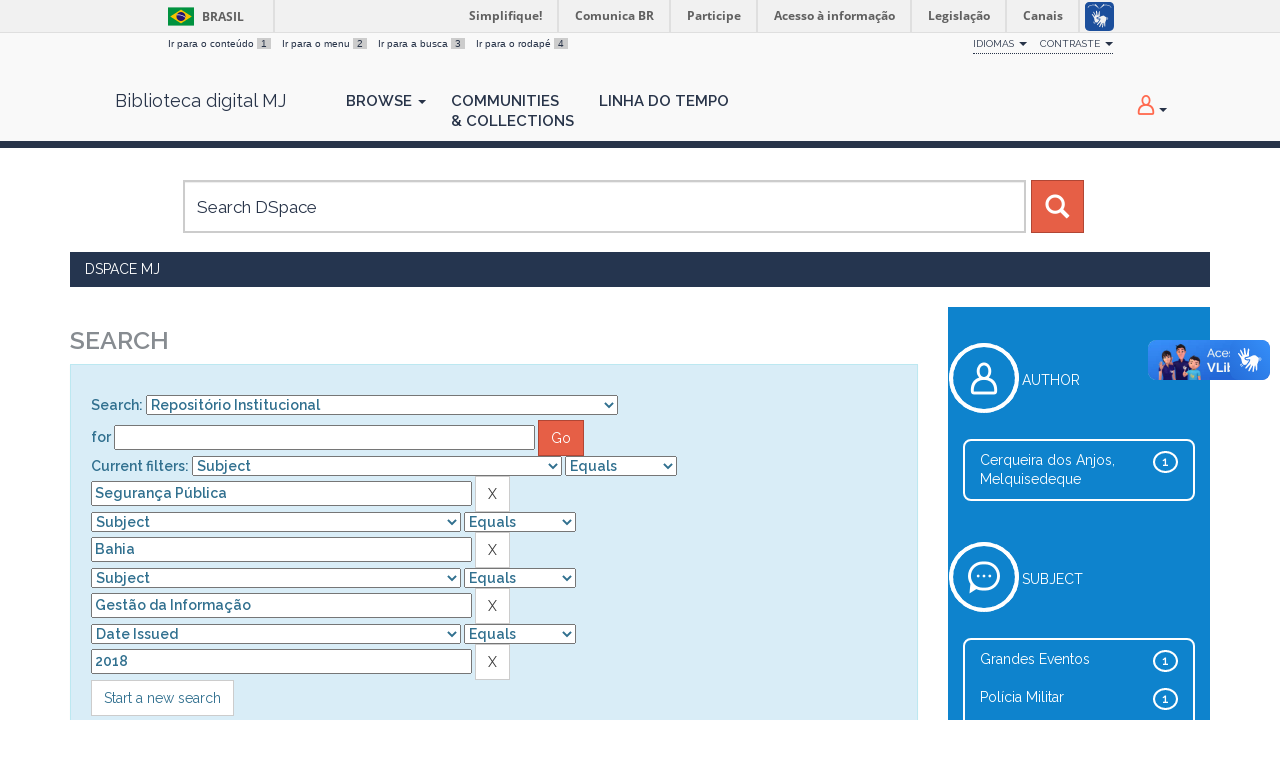

--- FILE ---
content_type: text/html;charset=UTF-8
request_url: https://dspace.mj.gov.br/handle/1/14/simple-search?query=&sort_by=score&order=desc&rpp=10&filter_field_1=subject&filter_type_1=equals&filter_value_1=Seguran%C3%A7a+P%C3%BAblica&filter_field_2=subject&filter_type_2=equals&filter_value_2=Bahia&filter_field_3=subject&filter_type_3=equals&filter_value_3=Gest%C3%A3o+da+Informa%C3%A7%C3%A3o&etal=0&filtername=dateIssued&filterquery=2018&filtertype=equals
body_size: 10658
content:




















<!DOCTYPE html>
<html>
    <head>
        <title>DSpace MJ: Search</title>
        <meta http-equiv="Content-Type" content="text/html; charset=UTF-8" />
        <meta name="Generator" content="DSpace 6.3" />
        <meta name="viewport" content="width=device-width, initial-scale=1.0">
        <link rel="shortcut icon" href="/favicon.ico" type="image/x-icon"/>
        <link href="https://fonts.googleapis.com/css?family=Raleway:400,600" rel="stylesheet">
        <link rel="stylesheet" href="/static/css/jquery-ui-1.10.3.custom/redmond/jquery-ui-1.10.3.custom.css" type="text/css" />
        <link rel="stylesheet" href="/aceleradora/static/css/normalize.css" type="text/css" />
        <link rel="stylesheet" href="/aceleradora/static/css/pallete.css" type="text/css" />
        <link rel="stylesheet" href="/aceleradora/static/css/aceleradora.css" type="text/css" />
        <link rel="stylesheet" href="/aceleradora/static/css/aceleradora-set.css" type="text/css" />
        <link rel="stylesheet" href="/aceleradora/static/css/movefonts.css" type="text/css" />
        <link rel="stylesheet" href="/aceleradora/static/css/font-awesome.min.css" type="text/css" />

        <link rel="search" type="application/opensearchdescription+xml" href="/open-search/description.xml" title="DSpace"/>

        
        <script type='text/javascript' src="/static/js/jquery/jquery-1.10.2.min.js"></script>
        <script type='text/javascript' src='/static/js/jquery/jquery-ui-1.10.3.custom.min.js'></script>
        <script type='text/javascript' src='/static/js/bootstrap/bootstrap.min.js'></script>
        <script type='text/javascript' src='/static/js/holder.js'></script>
        <script type="text/javascript" src="/utils.js"></script>
        <script type="text/javascript" src="/static/js/choice-support.js"> </script>
        <script type="text/javascript" src="/aceleradora/static/js/snap.svg-min.js"></script>
        <script type="text/javascript" src="/aceleradora/static/js/modernizr.custom.js"></script>
        <script type="text/javascript" src="/aceleradora/static/js/jquery.cookie.js"> </script>
        <script type="text/javascript" src="/aceleradora/static/js/acesso.js"> </script>

        


    
    


    
        <script type="text/javascript">
	var jQ = jQuery.noConflict();
	jQ(document).ready(function() {
		jQ( "#spellCheckQuery").click(function(){
			jQ("#query").val(jQ(this).attr('data-spell'));
			jQ("#main-query-submit").click();
		});
		jQ( "#filterquery" )
			.autocomplete({
				source: function( request, response ) {
					jQ.ajax({
						url: "/json/discovery/autocomplete?query=&filter_field_1=subject&filter_type_1=equals&filter_value_1=Seguran%C3%A7a+P%C3%BAblica&filter_field_2=subject&filter_type_2=equals&filter_value_2=Bahia&filter_field_3=subject&filter_type_3=equals&filter_value_3=Gest%C3%A3o+da+Informa%C3%A7%C3%A3o&filter_field_4=dateIssued&filter_type_4=equals&filter_value_4=2018",
						dataType: "json",
						cache: false,
						data: {
							auto_idx: jQ("#filtername").val(),
							auto_query: request.term,
							auto_sort: 'count',
							auto_type: jQ("#filtertype").val(),
							location: '1/14'	
						},
						success: function( data ) {
							response( jQ.map( data.autocomplete, function( item ) {
								var tmp_val = item.authorityKey;
								if (tmp_val == null || tmp_val == '')
								{
									tmp_val = item.displayedValue;
								}
								return {
									label: item.displayedValue + " (" + item.count + ")",
									value: tmp_val
								};
							}))			
						}
					})
				}
			});
	});
	function validateFilters() {
		return document.getElementById("filterquery").value.length > 0;
	}
</script>
    
    

<!-- HTML5 shim and Respond.js IE8 support of HTML5 elements and media queries -->
<!--[if lt IE 9]>
  <script src="/static/js/html5shiv.js"></script>
  <script src="/static/js/respond.min.js"></script>
<![endif]-->
    </head>

    
    
    <body class="undernavigation Search" id="body">
<a class="sr-only" href="#content">Skip navigation</a>

    
<div id="barra-brasil" style="background:#7F7F7F; height: 20px; padding:0 0 0 10px;display:block;"> 
    <ul id="menu-barra-temp" style="list-style:none;">
        <li style="display:inline; float:left;padding-right:10px; margin-right:10px; border-right:1px solid #EDEDED"><a href="http://brasil.gov.br" style="font-family:sans,sans-serif; text-decoration:none; color:white;">Portal do Governo Brasileiro</a></li> 
        <li><a style="font-family:sans,sans-serif; text-decoration:none; color:white;" href="http://epwg.governoeletronico.gov.br/barra/atualize.html">Atualize sua Barra de Governo</a></li>
    </ul>
</div>
    

<header class="navbar navbar-inverse navbar-fixed-top">    
    
            <div class="container">
                

























      <ul id="accessibility">
            <li>
              <a href="#content">
                Ir para o conteúdo 
                <span>1</span>
              </a>
            </li>
            <li>
                <a accesskey="2" href="#body" id="link-navegacao">
                    Ir para o menu 
                    <span>2</span>
                </a>
            </li>
            <li>
                <a accesskey="3" href="#body" id="link-buscar">
                    Ir para a busca 
                    <span>3</span>
                </a>
            </li>
            <li class="last-item">
                <a accesskey="4" href="#footer" id="link-rodape">
                    Ir para o rodapé 
                    <span>4</span>
                </a>
            </li>
        </ul>

        <ul id="portal-siteactions">
          <li class="dropdown" id="siteaction-accessibility">
              <a href="#" class="dropdown-toggle" data-toggle="dropdown" title="Acessibilidade" accesskey="5">Idiomas <b class="caret"></b></a>
              <ul class="dropdown-menu">
                  <li class="dropdown-header">Escolha</li> 
               
                    <li>
                      <a onclick="javascript:document.repost.locale.value='es';
                                document.repost.submit();" href="?locale=es">
                       español
                     </a>
                    </li>
               
                    <li>
                      <a onclick="javascript:document.repost.locale.value='en';
                                document.repost.submit();" href="?locale=en">
                       English
                     </a>
                    </li>
               
                    <li>
                      <a onclick="javascript:document.repost.locale.value='pt_BR';
                                document.repost.submit();" href="?locale=pt_BR">
                       português
                     </a>
                    </li>
               
             </ul>

          </li>
          <li class="dropdown">
           <a href="#" class="dropdown-toggle" data-toggle="dropdown">Contraste <b class="caret"></b></a>
            <ul class="dropdown-menu">
              <li id="preto_contraste"><a href="#" title="Alto Contraste" accesskey="6">Alto Contraste</a></li>
              <li><a  href="#" id="padrao_contraste" title="Acessibilidade" accesskey="5">Sem Contraste</a></li>
            </ul>
          </li>
          <!--li id="siteaction-mapadosite" class="last-item"><a href="http://www.cgu.gov.br/mapadosite" title="Mapa do Site" accesskey="7">Mapa do Site</a></li-->
        </ul>

       <div class="navbar-header">
         <button type="button" class="navbar-toggle" data-toggle="collapse" data-target=".navbar-collapse">
           <span class="icon-bar"></span>
           <span class="icon-bar"></span>
           <span class="icon-bar"></span>
         </button>

         <a class="navbar-brand" href="/">
         Biblioteca digital MJ
         </a>
       </div>
       <nav class="collapse navbar-collapse bs-navbar-collapse" role="navigation">
         <ul class="nav navbar-nav">
           <!--li class=""><a href="/"><span class="glyphicon glyphicon-home"></span> Home</a></li-->
                
           <li class="dropdown">
             <a href="#" class="dropdown-toggle" data-toggle="dropdown">Browse <b class="caret"></b></a>
             <ul class="dropdown-menu">
               
				
				
				
				
				      			<li><a href="/browse?type=dateissued">Issue Date</a></li>
					
				      			<li><a href="/browse?type=author">Author</a></li>
					
				      			<li><a href="/browse?type=title">Title</a></li>
					
				      			<li><a href="/browse?type=subject">Subject</a></li>
					
				    
				

            </ul>
          </li>
          <li><a href="/community-list">Communities<br/>&amp;&nbsp;Collections</a></li>
           
          
           <li><a href="/browse?type=dateissued&timeline=on&sort_by=2&order=DESC&rpp=20&etal=-1&year=-1&month=-1&starts_with=2025">Linha do Tempo</a></li>

          
       </ul>

 
 
       <div class="nav navbar-nav navbar-right">
		<ul class="nav navbar-nav navbar-right">
         <li class="dropdown">
         
             <a href="#" class="dropdown-toggle" data-toggle="dropdown"><span class="hi-icon hi-icon-user"></span> <!--fmt:message key="jsp.layout.navbar-default.sign"/--> <b class="caret"></b></a>
	             
             <ul class="dropdown-menu">
               <li><a href="/mydspace">My DSpace</a></li>
               <li><a href="/subscribe">Receive email<br/>updates</a></li>
               <li><a href="/profile">Edit Profile</a></li>

		
             </ul>
           </li>
          </ul>
          
</div>
    </nav>

            </div>

</header>

<main id="content" role="main">

<div class="container searchboxContainer"><div class="search_mainbox" id="SearchableText">
  
  <form method="get" action="/simple-search" class="navbar-form col-md-12">
      <div class="form-group">
          <input type="text" class="form-control" placeholder="Search&nbsp;DSpace" name="query" id="tequery" size="25"/>
        </div>
        <button type="submit" class="btn btn-primary"><span class="glyphicon glyphicon-search"></span></button>

  </form>
  <div class="col-md-3" id="shiva">
    
  </div>
  </div></div>


                

<div class="container rotaContainer">
    



  

<ol class="breadcrumb btn-success">

  <li><a href="/">DSpace MJ</a></li>

</ol>

</div>                



        
<div class="container">

    <div class="row">
    <div class="col-md-9">
	







































    

<h2>Search</h2>

<div class="discovery-search-form panel panel-info">
    
	<div class="discovery-query panel-heading">
    <form action="simple-search" method="get">
        <label for="tlocation">
         	Search:
        </label>
        <select name="location" id="tlocation">

            <option value="/">All of DSpace</option>

            <option value="1/14" selected="selected">
                Repositório Institucional
            </option>

            <option value="1/15785" >
                EVENTOS MJSP
            </option>

            <option value="1/4992" >
                GABINETE DO MINISTRO E ASSESSORIAS
            </option>

            <option value="1/7076" >
                História do Ministério
            </option>

            <option value="1/9536" >
                OUTRAS UNIDADES
            </option>

            <option value="1/7080" >
                Polícia Federal
            </option>

            <option value="1/7081" >
                Polícia Rodoviária Federal
            </option>

            <option value="1/16025" >
                SALA DE RETRATOS VIRTUAL
            </option>

            <option value="1/12814" >
                SECRETARIA DE ACESSO À JUSTIÇA
            </option>

            <option value="1/7005" >
                SECRETARIA EXECUTIVA
            </option>

            <option value="1/16032" >
                SECRETARIA NACIONAL DE ASSUNTOS LEGISLATIVOS
            </option>

            <option value="1/6835" >
                SECRETARIA NACIONAL DE JUSTIÇA
            </option>

            <option value="1/6862" >
                Secretaria Nacional de Políticas Penais
            </option>

            <option value="1/7473" >
                Secretaria Nacional de Políticas sobre Drogas e Gestão de Ativos
            </option>

            <option value="1/3970" >
                SECRETARIA NACIONAL DE SEGURANÇA PÚBLICA
            </option>

            <option value="1/7077" >
                Secretaria Nacional do Consumidor
            </option>

            <option value="1/3973" >
                ÓRGÃOS COLEGIADOS
            </option>

            <option value="1/15905" >
                
            </option>

            <option value="1/2191" >
                SENASP (NOTA TI)
            </option>

        </select><br/>
        <label for="query">for</label>
        <input type="text" size="50" id="query" name="query" value=""/>
        <input type="submit" id="main-query-submit" class="btn btn-primary" value="Go" />
                  
        <input type="hidden" value="10" name="rpp" />
        <input type="hidden" value="score" name="sort_by" />
        <input type="hidden" value="desc" name="order" />
                                
		<div class="discovery-search-appliedFilters">
		<span>Current filters:</span>
		
			    <select id="filter_field_1" name="filter_field_1">
				<option value="title">Title</option><option value="author">Author</option><option value="subject" selected="selected">Subject</option><option value="dateIssued">Date Issued</option><option value="type">???jsp.search.filter.type???</option><option value="has_content_in_original_bundle">Has File(s)</option><option value="original_bundle_filenames">???jsp.search.filter.original_bundle_filenames???</option><option value="original_bundle_descriptions">???jsp.search.filter.original_bundle_descriptions???</option>
				</select>
				<select id="filter_type_1" name="filter_type_1">
				<option value="equals" selected="selected">Equals</option><option value="contains">Contains</option><option value="authority">ID</option><option value="notequals">Not Equals</option><option value="notcontains">Not Contains</option><option value="notauthority">Not ID</option>
				</select>
				<input type="text" id="filter_value_1" name="filter_value_1" value="Segurança&#x20;Pública" size="45"/>
				<input class="btn btn-default" type="submit" id="submit_filter_remove_1" name="submit_filter_remove_1" value="X" />
				<br/>
				
			    <select id="filter_field_2" name="filter_field_2">
				<option value="title">Title</option><option value="author">Author</option><option value="subject" selected="selected">Subject</option><option value="dateIssued">Date Issued</option><option value="type">???jsp.search.filter.type???</option><option value="has_content_in_original_bundle">Has File(s)</option><option value="original_bundle_filenames">???jsp.search.filter.original_bundle_filenames???</option><option value="original_bundle_descriptions">???jsp.search.filter.original_bundle_descriptions???</option>
				</select>
				<select id="filter_type_2" name="filter_type_2">
				<option value="equals" selected="selected">Equals</option><option value="contains">Contains</option><option value="authority">ID</option><option value="notequals">Not Equals</option><option value="notcontains">Not Contains</option><option value="notauthority">Not ID</option>
				</select>
				<input type="text" id="filter_value_2" name="filter_value_2" value="Bahia" size="45"/>
				<input class="btn btn-default" type="submit" id="submit_filter_remove_2" name="submit_filter_remove_2" value="X" />
				<br/>
				
			    <select id="filter_field_3" name="filter_field_3">
				<option value="title">Title</option><option value="author">Author</option><option value="subject" selected="selected">Subject</option><option value="dateIssued">Date Issued</option><option value="type">???jsp.search.filter.type???</option><option value="has_content_in_original_bundle">Has File(s)</option><option value="original_bundle_filenames">???jsp.search.filter.original_bundle_filenames???</option><option value="original_bundle_descriptions">???jsp.search.filter.original_bundle_descriptions???</option>
				</select>
				<select id="filter_type_3" name="filter_type_3">
				<option value="equals" selected="selected">Equals</option><option value="contains">Contains</option><option value="authority">ID</option><option value="notequals">Not Equals</option><option value="notcontains">Not Contains</option><option value="notauthority">Not ID</option>
				</select>
				<input type="text" id="filter_value_3" name="filter_value_3" value="Gestão&#x20;da&#x20;Informação" size="45"/>
				<input class="btn btn-default" type="submit" id="submit_filter_remove_3" name="submit_filter_remove_3" value="X" />
				<br/>
				
			    <select id="filter_field_4" name="filter_field_4">
				<option value="title">Title</option><option value="author">Author</option><option value="subject">Subject</option><option value="dateIssued" selected="selected">Date Issued</option><option value="type">???jsp.search.filter.type???</option><option value="has_content_in_original_bundle">Has File(s)</option><option value="original_bundle_filenames">???jsp.search.filter.original_bundle_filenames???</option><option value="original_bundle_descriptions">???jsp.search.filter.original_bundle_descriptions???</option>
				</select>
				<select id="filter_type_4" name="filter_type_4">
				<option value="equals" selected="selected">Equals</option><option value="contains">Contains</option><option value="authority">ID</option><option value="notequals">Not Equals</option><option value="notcontains">Not Contains</option><option value="notauthority">Not ID</option>
				</select>
				<input type="text" id="filter_value_4" name="filter_value_4" value="2018" size="45"/>
				<input class="btn btn-default" type="submit" id="submit_filter_remove_4" name="submit_filter_remove_4" value="X" />
				<br/>
				
		</div>

<a class="btn btn-default" href="/simple-search">Start a new search</a>	
		</form>
		</div>

		<div class="discovery-search-filters panel-body">
		<h5>Add filters:</h5>
		<p class="discovery-search-filters-hint">Use filters to refine the search results.</p>
		<form action="simple-search" method="get">
		<input type="hidden" value="1&#x2F;14" name="location" />
		<input type="hidden" value="" name="query" />
		
				    <input type="hidden" id="filter_field_1" name="filter_field_1" value="subject" />
					<input type="hidden" id="filter_type_1" name="filter_type_1" value="equals" />
					<input type="hidden" id="filter_value_1" name="filter_value_1" value="Segurança&#x20;Pública" />
					
				    <input type="hidden" id="filter_field_2" name="filter_field_2" value="subject" />
					<input type="hidden" id="filter_type_2" name="filter_type_2" value="equals" />
					<input type="hidden" id="filter_value_2" name="filter_value_2" value="Bahia" />
					
				    <input type="hidden" id="filter_field_3" name="filter_field_3" value="subject" />
					<input type="hidden" id="filter_type_3" name="filter_type_3" value="equals" />
					<input type="hidden" id="filter_value_3" name="filter_value_3" value="Gestão&#x20;da&#x20;Informação" />
					
				    <input type="hidden" id="filter_field_4" name="filter_field_4" value="dateIssued" />
					<input type="hidden" id="filter_type_4" name="filter_type_4" value="equals" />
					<input type="hidden" id="filter_value_4" name="filter_value_4" value="2018" />
					
		<select id="filtername" name="filtername">
		<option value="title">Title</option><option value="author">Author</option><option value="subject">Subject</option><option value="dateIssued">Date Issued</option><option value="type">???jsp.search.filter.type???</option><option value="has_content_in_original_bundle">Has File(s)</option><option value="original_bundle_filenames">???jsp.search.filter.original_bundle_filenames???</option><option value="original_bundle_descriptions">???jsp.search.filter.original_bundle_descriptions???</option>
		</select>
		<select id="filtertype" name="filtertype">
		<option value="equals">Equals</option><option value="contains">Contains</option><option value="authority">ID</option><option value="notequals">Not Equals</option><option value="notcontains">Not Contains</option><option value="notauthority">Not ID</option>
		</select>
		<input type="text" id="filterquery" name="filterquery" size="45" required="required" />
		<input type="hidden" value="10" name="rpp" />
		<input type="hidden" value="score" name="sort_by" />
		<input type="hidden" value="desc" name="order" />
		<input class="btn btn-default" type="submit" value="Add" onclick="return validateFilters()" />
		</form>
		</div>        

        
   <div class="discovery-pagination-controls panel-footer">
   <form action="simple-search" method="get">
   <input type="hidden" value="1&#x2F;14" name="location" />
   <input type="hidden" value="" name="query" />
	
				    <input type="hidden" id="filter_field_1" name="filter_field_1" value="subject" />
					<input type="hidden" id="filter_type_1" name="filter_type_1" value="equals" />
					<input type="hidden" id="filter_value_1" name="filter_value_1" value="Segurança&#x20;Pública" />
					
				    <input type="hidden" id="filter_field_2" name="filter_field_2" value="subject" />
					<input type="hidden" id="filter_type_2" name="filter_type_2" value="equals" />
					<input type="hidden" id="filter_value_2" name="filter_value_2" value="Bahia" />
					
				    <input type="hidden" id="filter_field_3" name="filter_field_3" value="subject" />
					<input type="hidden" id="filter_type_3" name="filter_type_3" value="equals" />
					<input type="hidden" id="filter_value_3" name="filter_value_3" value="Gestão&#x20;da&#x20;Informação" />
					
				    <input type="hidden" id="filter_field_4" name="filter_field_4" value="dateIssued" />
					<input type="hidden" id="filter_type_4" name="filter_type_4" value="equals" />
					<input type="hidden" id="filter_value_4" name="filter_value_4" value="2018" />
						
           <label for="rpp">Results/Page</label>
           <select name="rpp" id="rpp">

                   <option value="5" >5</option>

                   <option value="10" selected="selected">10</option>

                   <option value="15" >15</option>

                   <option value="20" >20</option>

                   <option value="25" >25</option>

                   <option value="30" >30</option>

                   <option value="35" >35</option>

                   <option value="40" >40</option>

                   <option value="45" >45</option>

                   <option value="50" >50</option>

                   <option value="55" >55</option>

                   <option value="60" >60</option>

                   <option value="65" >65</option>

                   <option value="70" >70</option>

                   <option value="75" >75</option>

                   <option value="80" >80</option>

                   <option value="85" >85</option>

                   <option value="90" >90</option>

                   <option value="95" >95</option>

                   <option value="100" >100</option>

           </select>
           &nbsp;|&nbsp;

               <label for="sort_by">Sort items by</label>
               <select name="sort_by" id="sort_by">
                   <option value="score">Relevance</option>
 <option value="dc.title_sort" >Title</option> <option value="dc.date.issued_dt" >Issue Date</option>
               </select>

           <label for="order">In order</label>
           <select name="order" id="order">
               <option value="ASC" >Ascending</option>
               <option value="DESC" selected="selected">Descending</option>
           </select>
           <label for="etal">Authors/record</label>
           <select name="etal" id="etal">

               <option value="0" selected="selected">All</option>
<option value="1" >1</option>
                       <option value="5" >5</option>

                       <option value="10" >10</option>

                       <option value="15" >15</option>

                       <option value="20" >20</option>

                       <option value="25" >25</option>

                       <option value="30" >30</option>

                       <option value="35" >35</option>

                       <option value="40" >40</option>

                       <option value="45" >45</option>

                       <option value="50" >50</option>

           </select>
           <input class="btn btn-default" type="submit" name="submit_search" value="Update" />


</form>
   </div>
</div>   

<hr/>
<div class="discovery-result-pagination">

    
	<div class="alert alert-info">Results 1-1 of 1 (Search time: 0.001 seconds).</div>
    <ul class="pagination pull-right">
	<li class="disabled"><span>previous</span></li>
	
	<li class="active"><span>1</span></li>

	<li class="disabled"><span>next</span></li>
	</ul>
<!-- give a content to the div -->
</div>
<div class="discovery-result-results" style="clear: both">





    <div class="panel panel-info">
    <div class="panel-heading">Item hits:</div>
    <table align="center" class="table" summary="This table browses all dspace content">
<colgroup><col width="130" /><col width="60%" /><col width="40%" /></colgroup>
<tr>
<th id="t1" class="oddRowEvenCol">Issue Date</th><th id="t2" class="oddRowOddCol">Title</th><th id="t3" class="oddRowEvenCol">Author(s)</th></tr><tr><td headers="t1" ><em>2018</em></td><td headers="t2" ><a href="/handle/1/5047">A&#x20;Tomada&#x20;de&#x20;Decisão&#x20;na&#x20;Segurança&#x20;para&#x20;Grandes&#x20;Eventos</a></td><td headers="t3" ><em><a href="/browse?type=author&amp;value=Cerqueira+dos+Anjos%2C+Melquisedeque&amp;value_lang=pt_BR">Cerqueira&#x20;dos&#x20;Anjos,&#x20;Melquisedeque</a></em></td></tr>
</table>

    </div>

</div>





















            

	</div>
	<div class="col-md-3">
                    


<div class="blue searchblue">


<div id="facets" class="facetsBox">

<div id="facet_author" class="facet">
		    <section id="set-4">
					<div class="hi-icon-wrap hi-icon-effect-4 hi-icon-effect-4b">
						<span class="hi-icon hi-icon-author">
						</span>
	    				<pan class="facetName">Author</span>
    				</div>
	    <ul class="list-group"><li class="list-group-item"><span class="badge">1</span> <a href="/handle/1/14/simple-search?query=&amp;sort_by=score&amp;order=desc&amp;rpp=10&amp;filter_field_1=subject&amp;filter_type_1=equals&amp;filter_value_1=Seguran%C3%A7a+P%C3%BAblica&amp;filter_field_2=subject&amp;filter_type_2=equals&amp;filter_value_2=Bahia&amp;filter_field_3=subject&amp;filter_type_3=equals&amp;filter_value_3=Gest%C3%A3o+da+Informa%C3%A7%C3%A3o&amp;filter_field_4=dateIssued&amp;filter_type_4=equals&amp;filter_value_4=2018&amp;etal=0&amp;filtername=author&amp;filterquery=Cerqueira+dos+Anjos%2C+Melquisedeque&amp;filtertype=equals"
                title="Filter by Cerqueira dos Anjos, Melquisedeque">
                Cerqueira dos Anjos, Melquisedeque</a></li></ul></div><div id="facet_subject" class="facet">
		    <section id="set-4">
					<div class="hi-icon-wrap hi-icon-effect-4 hi-icon-effect-4b">
						<span class="hi-icon hi-icon-subject">
						</span>
	    				<pan class="facetName">Subject</span>
    				</div>
	    <ul class="list-group"><li class="list-group-item"><span class="badge">1</span> <a href="/handle/1/14/simple-search?query=&amp;sort_by=score&amp;order=desc&amp;rpp=10&amp;filter_field_1=subject&amp;filter_type_1=equals&amp;filter_value_1=Seguran%C3%A7a+P%C3%BAblica&amp;filter_field_2=subject&amp;filter_type_2=equals&amp;filter_value_2=Bahia&amp;filter_field_3=subject&amp;filter_type_3=equals&amp;filter_value_3=Gest%C3%A3o+da+Informa%C3%A7%C3%A3o&amp;filter_field_4=dateIssued&amp;filter_type_4=equals&amp;filter_value_4=2018&amp;etal=0&amp;filtername=subject&amp;filterquery=Grandes+Eventos&amp;filtertype=equals"
                title="Filter by Grandes Eventos">
                Grandes Eventos</a></li><li class="list-group-item"><span class="badge">1</span> <a href="/handle/1/14/simple-search?query=&amp;sort_by=score&amp;order=desc&amp;rpp=10&amp;filter_field_1=subject&amp;filter_type_1=equals&amp;filter_value_1=Seguran%C3%A7a+P%C3%BAblica&amp;filter_field_2=subject&amp;filter_type_2=equals&amp;filter_value_2=Bahia&amp;filter_field_3=subject&amp;filter_type_3=equals&amp;filter_value_3=Gest%C3%A3o+da+Informa%C3%A7%C3%A3o&amp;filter_field_4=dateIssued&amp;filter_type_4=equals&amp;filter_value_4=2018&amp;etal=0&amp;filtername=subject&amp;filterquery=Pol%C3%ADcia+Militar&amp;filtertype=equals"
                title="Filter by Polícia Militar">
                Polícia Militar</a></li><li class="list-group-item"><span class="badge">1</span> <a href="/handle/1/14/simple-search?query=&amp;sort_by=score&amp;order=desc&amp;rpp=10&amp;filter_field_1=subject&amp;filter_type_1=equals&amp;filter_value_1=Seguran%C3%A7a+P%C3%BAblica&amp;filter_field_2=subject&amp;filter_type_2=equals&amp;filter_value_2=Bahia&amp;filter_field_3=subject&amp;filter_type_3=equals&amp;filter_value_3=Gest%C3%A3o+da+Informa%C3%A7%C3%A3o&amp;filter_field_4=dateIssued&amp;filter_type_4=equals&amp;filter_value_4=2018&amp;etal=0&amp;filtername=subject&amp;filterquery=Pol%C3%ADcia+Militar+da+BA&amp;filtertype=equals"
                title="Filter by Polícia Militar da BA">
                Polícia Militar da BA</a></li><li class="list-group-item"><span class="badge">1</span> <a href="/handle/1/14/simple-search?query=&amp;sort_by=score&amp;order=desc&amp;rpp=10&amp;filter_field_1=subject&amp;filter_type_1=equals&amp;filter_value_1=Seguran%C3%A7a+P%C3%BAblica&amp;filter_field_2=subject&amp;filter_type_2=equals&amp;filter_value_2=Bahia&amp;filter_field_3=subject&amp;filter_type_3=equals&amp;filter_value_3=Gest%C3%A3o+da+Informa%C3%A7%C3%A3o&amp;filter_field_4=dateIssued&amp;filter_type_4=equals&amp;filter_value_4=2018&amp;etal=0&amp;filtername=subject&amp;filterquery=Tomada+de+Decis%C3%A3o&amp;filtertype=equals"
                title="Filter by Tomada de Decisão">
                Tomada de Decisão</a></li></ul></div><div id="facet_type" class="facet">
		    <section id="set-4">
					<div class="hi-icon-wrap hi-icon-effect-4 hi-icon-effect-4b">
						<span class="hi-icon hi-icon-type">
						</span>
	    				<pan class="facetName">???jsp.search.facet.refine.type???</span>
    				</div>
	    <ul class="list-group"><li class="list-group-item"><span class="badge">1</span> <a href="/handle/1/14/simple-search?query=&amp;sort_by=score&amp;order=desc&amp;rpp=10&amp;filter_field_1=subject&amp;filter_type_1=equals&amp;filter_value_1=Seguran%C3%A7a+P%C3%BAblica&amp;filter_field_2=subject&amp;filter_type_2=equals&amp;filter_value_2=Bahia&amp;filter_field_3=subject&amp;filter_type_3=equals&amp;filter_value_3=Gest%C3%A3o+da+Informa%C3%A7%C3%A3o&amp;filter_field_4=dateIssued&amp;filter_type_4=equals&amp;filter_value_4=2018&amp;etal=0&amp;filtername=type&amp;filterquery=Artigo+-+SUSP&amp;filtertype=equals"
                title="Filter by Artigo - SUSP">
                Artigo - SUSP</a></li></ul></div><div id="facet_has_content_in_original_bundle" class="facet">
		    <section id="set-4">
					<div class="hi-icon-wrap hi-icon-effect-4 hi-icon-effect-4b">
						<span class="hi-icon hi-icon-has_content_in_original_bundle">
						</span>
	    				<pan class="facetName">Has File(s)</span>
    				</div>
	    <ul class="list-group"><li class="list-group-item"><span class="badge">1</span> <a href="/handle/1/14/simple-search?query=&amp;sort_by=score&amp;order=desc&amp;rpp=10&amp;filter_field_1=subject&amp;filter_type_1=equals&amp;filter_value_1=Seguran%C3%A7a+P%C3%BAblica&amp;filter_field_2=subject&amp;filter_type_2=equals&amp;filter_value_2=Bahia&amp;filter_field_3=subject&amp;filter_type_3=equals&amp;filter_value_3=Gest%C3%A3o+da+Informa%C3%A7%C3%A3o&amp;filter_field_4=dateIssued&amp;filter_type_4=equals&amp;filter_value_4=2018&amp;etal=0&amp;filtername=has_content_in_original_bundle&amp;filterquery=true&amp;filtertype=equals"
                title="Filter by true">
                true</a></li></ul></div>
</div>
</div>


    </div>
    </div>       

</div>
</main>
            
             <footer class="navbar navbar-inverse navbar-bottom" id="footer">
             <div class="container">
                <a class="logo_footer" target="_blank" href="http://www.cgu.gov.br"><img style="max-width: 292px;max-height: 60px;"
                                    src="/image/logomj.min.png"
                                    alt="Logo CGU" /></a>
			     <div id="footer_feedback" class="pull-right">                                    
                    <div class="col-md-6">
                        <h3>Navegação</h3> 
                        <ul>
                            
                            
                                            <li><a href="/browse?type=dateissued">Issue Date</a></li>
                                
                                            <li><a href="/browse?type=author">Author</a></li>
                                
                                            <li><a href="/browse?type=title">Title</a></li>
                                
                                            <li><a href="/browse?type=subject">Subject</a></li>
                                
                                
                            
                            
                        </ul>
                    </div>
                    <div class="col-md-6">
                        <h3>Mais</h3> 
                        <ul>
                            <li><a href="/community-list">Communities<br/>&amp;&nbsp;Collections</a></li>
                            <li><a href="/browse?type=dateissued&timeline=on&sort_by=2&order=DESC&rpp=20&etal=-1&year=-1&month=-1&starts_with=2025">Linha do tempo</a></li> 
                            <li><a href="/simple-search">Search</a></li> 
                            
                        </ul>
                    </div>
                </div>
			</div>
            <div id="footer-brasil"></div>  
    </footer>
    <script defer="defer" src="//barra.brasil.gov.br/barra.js" type="text/javascript"></script>
    </body>
</html>
